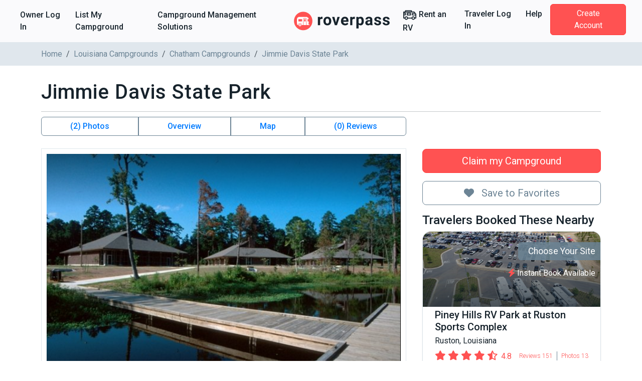

--- FILE ---
content_type: text/html; charset=utf-8
request_url: https://www.google.com/recaptcha/api2/aframe
body_size: 153
content:
<!DOCTYPE HTML><html><head><meta http-equiv="content-type" content="text/html; charset=UTF-8"></head><body><script nonce="QCnVmidBNtBHzQVK5i-sxg">/** Anti-fraud and anti-abuse applications only. See google.com/recaptcha */ try{var clients={'sodar':'https://pagead2.googlesyndication.com/pagead/sodar?'};window.addEventListener("message",function(a){try{if(a.source===window.parent){var b=JSON.parse(a.data);var c=clients[b['id']];if(c){var d=document.createElement('img');d.src=c+b['params']+'&rc='+(localStorage.getItem("rc::a")?sessionStorage.getItem("rc::b"):"");window.document.body.appendChild(d);sessionStorage.setItem("rc::e",parseInt(sessionStorage.getItem("rc::e")||0)+1);localStorage.setItem("rc::h",'1768995356930');}}}catch(b){}});window.parent.postMessage("_grecaptcha_ready", "*");}catch(b){}</script></body></html>